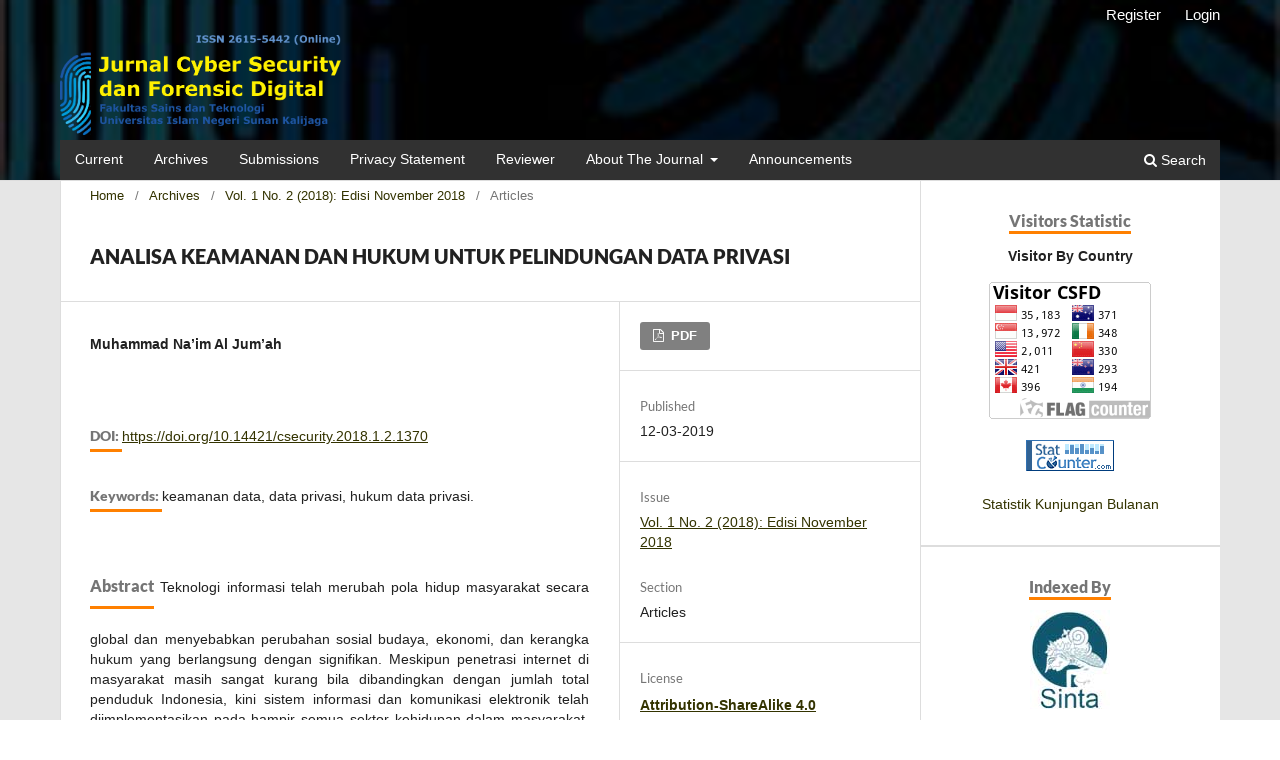

--- FILE ---
content_type: text/html; charset=utf-8
request_url: https://ejournal.uin-suka.ac.id/saintek/cybersecurity/article/view/1370
body_size: 11226
content:
<!DOCTYPE html>
<html lang="en" xml:lang="en">
<head>
	<meta charset="utf-8">
	<meta name="viewport" content="width=device-width, initial-scale=1.0">
	<title>
		ANALISA KEAMANAN DAN HUKUM UNTUK PELINDUNGAN DATA PRIVASI
							| Cyber Security dan Forensik Digital
			</title>

	
<link rel="icon" href="https://ejournal.uin-suka.ac.id/saintek/public/journals/40/favicon_en_US.ico" />
<meta name="csrf-token" content="PvGnLV3rOlThDIt3KdgWgIstoLEEWKqo0IaEOQwi" />
<meta name="generator" content="Open Journal Systems 3.5.0.3" />
<link rel="schema.DC" href="http://purl.org/dc/elements/1.1/" />
<meta name="DC.Creator.PersonalName" content="Muhammad Na’im Al Jum’ah"/>
<meta name="DC.Date.created" scheme="ISO8601" content="2019-03-12"/>
<meta name="DC.Date.dateSubmitted" scheme="ISO8601" content="2019-03-05"/>
<meta name="DC.Date.issued" scheme="ISO8601" content="2019-03-12"/>
<meta name="DC.Date.modified" scheme="ISO8601" content="2019-05-15"/>
<meta name="DC.Description" xml:lang="en" content="Teknologi informasi telah merubah pola hidup masyarakat secara global dan menyebabkan perubahan sosial budaya, ekonomi, dan kerangka hukum yang berlangsung dengan signifikan. Meskipun penetrasi internet di masyarakat masih sangat kurang bila dibandingkan dengan jumlah total penduduk Indonesia, kini sistem informasi dan komunikasi elektronik telah diimplementasikan pada hampir semua sektor kehidupan dalam masyarakat. Penyalagunaan data juga menjadi perhatian khusus. Banyak pelanggaran data yang terjadi karena implementasi yang buruk atau tidak adanya kontrol keamanan baik di perusahaan swasta maupun di organisasi pemerintahan. Paper ini akan membahas tentang bagaimana pengawasan data privasi  dan peraturan hukum mengenai perlindungan data pribadi. Dari hasil analisa tehadap pengawasan data pribadi bahwa ada dua pihak yang mampu dan punya peluang melakukan pengawasan massal, yaitu pihak swasta dan pemerintah. Pihak swasta bisa berasal dari penyedia layanan dan konten online, penyedia layanan internet atau pemilik infrastruktur internet sedangkan tugas negara adalah melindungi serta menjamin hak warganya. Namun pihak pemerintah sering menggunakan keamanan sebagai dalih untuk mendasari tindakan-tindakan yang melanggar hak atas privasi.  Indonesia telah memiliki beberapa undang-undang yang mengatur tentang keamanan data privasi duantaranya adalah Undang-undang Nomor 7 Tahun 1971 tentang Ketentuan Pokok Kearsipan, Undang-undang Nomor 8 Tahun 1997 tentang Dokumen Perusahaan, Undang-undang Nomor 7 Tahun 1992 jo Undang-undang Nomor 10 Tahun 1998 tentang Perbankan, Undang-undang Nomor 36 Tahun 1999 tentang Telekomunikasi, Undang-undang Nomor 11 Tahun 2008 tentang Informasi dan Transaksi Elektronik"/>
<meta name="DC.Format" scheme="IMT" content="application/pdf"/>
<meta name="DC.Identifier" content="1370"/>
<meta name="DC.Identifier.pageNumber" content="39-44"/>
<meta name="DC.Identifier.DOI" content="10.14421/csecurity.2018.1.2.1370"/>
<meta name="DC.Identifier.URI" content="https://ejournal.uin-suka.ac.id/saintek/cybersecurity/article/view/1370"/>
<meta name="DC.Language" scheme="rfc5646" content="en"/>
<meta name="DC.Rights" content="Copyright (c) 2019 Muhammad Na’im Al Jum’ah"/>
<meta name="DC.Source" content="Cyber Security dan Forensik Digital"/>
<meta name="DC.Source.ISSN" content="2615-8442"/>
<meta name="DC.Source.Issue" content="2"/>
<meta name="DC.Source.Volume" content="1"/>
<meta name="DC.Source.URI" content="https://ejournal.uin-suka.ac.id/saintek/cybersecurity/cybersecurity"/>
<meta name="DC.Subject" xml:lang="en" content="keamanan data"/>
<meta name="DC.Subject" xml:lang="en" content="data privasi"/>
<meta name="DC.Subject" xml:lang="en" content="hukum data privasi."/>
<meta name="DC.Title" content="ANALISA KEAMANAN DAN HUKUM UNTUK PELINDUNGAN DATA PRIVASI"/>
<meta name="DC.Type" content="Text.Serial.Journal"/>
<meta name="DC.Type.articleType" content="Articles"/>
<meta name="gs_meta_revision" content="1.1"/>
<meta name="citation_journal_title" content="Cyber Security dan Forensik Digital"/>
<meta name="citation_journal_abbrev" content="csecurity"/>
<meta name="citation_issn" content="2615-8442"/> 
<meta name="citation_author" content="Muhammad Na’im Al Jum’ah"/>
<meta name="citation_author_institution" content=""/>
<meta name="citation_title" content="ANALISA KEAMANAN DAN HUKUM UNTUK PELINDUNGAN DATA PRIVASI"/>
<meta name="citation_language" content="en"/>
<meta name="citation_date" content="2018"/>
<meta name="citation_volume" content="1"/>
<meta name="citation_issue" content="2"/>
<meta name="citation_firstpage" content="39"/>
<meta name="citation_lastpage" content="44"/>
<meta name="citation_doi" content="10.14421/csecurity.2018.1.2.1370"/>
<meta name="citation_abstract_html_url" content="https://ejournal.uin-suka.ac.id/saintek/cybersecurity/article/view/1370"/>
<meta name="citation_abstract" xml:lang="en" content="Teknologi informasi telah merubah pola hidup masyarakat secara global dan menyebabkan perubahan sosial budaya, ekonomi, dan kerangka hukum yang berlangsung dengan signifikan. Meskipun penetrasi internet di masyarakat masih sangat kurang bila dibandingkan dengan jumlah total penduduk Indonesia, kini sistem informasi dan komunikasi elektronik telah diimplementasikan pada hampir semua sektor kehidupan dalam masyarakat. Penyalagunaan data juga menjadi perhatian khusus. Banyak pelanggaran data yang terjadi karena implementasi yang buruk atau tidak adanya kontrol keamanan baik di perusahaan swasta maupun di organisasi pemerintahan. Paper ini akan membahas tentang bagaimana pengawasan data privasi  dan peraturan hukum mengenai perlindungan data pribadi. Dari hasil analisa tehadap pengawasan data pribadi bahwa ada dua pihak yang mampu dan punya peluang melakukan pengawasan massal, yaitu pihak swasta dan pemerintah. Pihak swasta bisa berasal dari penyedia layanan dan konten online, penyedia layanan internet atau pemilik infrastruktur internet sedangkan tugas negara adalah melindungi serta menjamin hak warganya. Namun pihak pemerintah sering menggunakan keamanan sebagai dalih untuk mendasari tindakan-tindakan yang melanggar hak atas privasi.  Indonesia telah memiliki beberapa undang-undang yang mengatur tentang keamanan data privasi duantaranya adalah Undang-undang Nomor 7 Tahun 1971 tentang Ketentuan Pokok Kearsipan, Undang-undang Nomor 8 Tahun 1997 tentang Dokumen Perusahaan, Undang-undang Nomor 7 Tahun 1992 jo Undang-undang Nomor 10 Tahun 1998 tentang Perbankan, Undang-undang Nomor 36 Tahun 1999 tentang Telekomunikasi, Undang-undang Nomor 11 Tahun 2008 tentang Informasi dan Transaksi Elektronik"/>
<meta name="citation_keywords" xml:lang="en" content="keamanan data"/>
<meta name="citation_keywords" xml:lang="en" content="data privasi"/>
<meta name="citation_keywords" xml:lang="en" content="hukum data privasi."/>
<meta name="citation_pdf_url" content="https://ejournal.uin-suka.ac.id/saintek/cybersecurity/article/download/1370/1286"/>
<meta name="citation_reference" content="SUNGMI PARK dkk, 2018. A comparative study on data protection legislations and government standards to implement Digital Forensic Readiness as mandatory requirement."/>
<meta name="citation_reference" content="Asosiasi Pengguna Jasa Internet Indonesia, 2018."/>
<meta name="citation_reference" content="DEWI, SHINTA. 2009 Perlindungan Privasi Atas Informasi Pribadi Dalam E-Commerce Menurut Hukum Internasional. Bandung : Widya Padjajaran,"/>
<meta name="citation_reference" content="EDMON MAKARIM, 2010. Tanggung Jawab Hukum Penyelenggara Sistem Elektronik, Jakarta: Raja Grafindo Persada,"/>
<meta name="citation_reference" content="https://kemudi.xyz/static/web/modul/[lores]%20modul%204%20EBookModulKEMUDI.pdf"/>
<meta name="citation_reference" content="https://www.merdeka.com/teknologi/apa-itu-cambridge-analytica-dan-haruskah-kita-tinggalkan-facebook-selamanya.html"/>
<meta name="citation_reference" content="HUI ZHU dkk, 2017. Information dissemination model for social media with constant updates."/>
<meta name="citation_reference" content="JOINSON, A, dkk. 2010. &quot;Privacy,Trust and Self Disclosure Online.&quot; Human Computer Interaction (25) 1-24."/>
<meta name="citation_reference" content="KUMAR N, dkk. 2016. On Privacy and Security in Social Media – A Comprehensive Study."/>
<meta name="citation_reference" content="KANG, JERRY. 1998. “Information Privacy in Cyberspace Transaction” Stanford Law Review Vol 50."/>
<meta name="citation_reference" content="MAKARIM, EDMON. 2005. Pengantar Hukum Telematika (Suatu Kompilasi Kajian). Jakarta: RajaGrafindo Persada."/>
<meta name="citation_reference" content="MAULANA, ADHI, Tingkat Kejahatan Cyber Di Indonesia Sudah Gawat, http://tekno. liputan6.com/read/2019078/tingkat-kejahatan/cyber-di-indonesia-sudah-gawat, 6 agustus 2018"/>
<meta name="citation_reference" content="NUGRAHA, (2012). Analisis Yuridis Mengenai Perlindungan Data Pribadi Dalam Cloud Computing System Ditinjau Dari Undangundang Informasi Dan Transaksi Elektronik."/>
<meta name="citation_reference" content="PURWANTO, 2007. “Penelitian Tentang Perlindungan Hukum Data Digital”. Jakarta : Badan Pembinaan Hukum Nasional."/>
<meta name="citation_reference" content="SITOMPUL, ASRIL. 2001. Hukum Internet, Pengenalan Mengenai Masalah Hukum Di Cyberspace, Bandung: PT.Citra Aditya Bakti."/>
<meta name="citation_reference" content="Undang-undang Nomor 7 Tahun 1971 tentang Ketentuan Pokok Kearsipan."/>
<meta name="citation_reference" content="Undang-undang Nomor 8 Tahun 1997 tentang Dokumen Perusahaan."/>
<meta name="citation_reference" content="Undang-undang Nomor 7 Tahun 1992 jo Undang-undang Nomor 10 Tahun 1998 tentang Perbankan."/>
<meta name="citation_reference" content="Undang-undang Nomor 36 Tahun 1999 tentang Telekomunikasi."/>
<meta name="citation_reference" content="Undang-undang Nomor 11 Tahun 2008 tentang Informasi dan Transaksi Elektronik."/>

	<link rel="stylesheet" href="https://ejournal.uin-suka.ac.id/saintek/cybersecurity/$$$call$$$/page/page/css?name=stylesheet" type="text/css" /><link rel="stylesheet" href="https://ejournal.uin-suka.ac.id/saintek/cybersecurity/$$$call$$$/page/page/css?name=font" type="text/css" /><link rel="stylesheet" href="https://ejournal.uin-suka.ac.id/saintek/lib/pkp/styles/fontawesome/fontawesome.css?v=3.5.0.3" type="text/css" /><style type="text/css">.pkp_structure_head { background: center / cover no-repeat url("https://ejournal.uin-suka.ac.id/saintek/public/journals/40/homepageImage_en_US.jpg");}</style><link rel="stylesheet" href="https://ejournal.uin-suka.ac.id/saintek/plugins/themes/default/js/lib/swiper/swiper-bundle.min.css?v=3.5.0.3" type="text/css" /><link rel="stylesheet" href="https://ejournal.uin-suka.ac.id/saintek/public/journals/40/styleSheet.css?d=2022-12-30+18%3A09%3A56" type="text/css" /><link rel="stylesheet" href="https://ejournal.uin-suka.ac.id/saintek/public/site/styleSheet.css?v=3.5.0.3" type="text/css" /><link rel="stylesheet" href="https://ejournal.uin-suka.ac.id/saintek/plugins/generic/citationStyleLanguage/css/citationStyleLanguagePlugin.css?v=3.5.0.3" type="text/css" />
</head>
<body class="pkp_page_article pkp_op_view has_site_logo" dir="ltr">

	<div class="pkp_structure_page">

				<header class="pkp_structure_head" id="headerNavigationContainer" role="banner">
						 <nav class="cmp_skip_to_content" aria-label="Jump to content links">
	<a href="#pkp_content_main">Skip to main content</a>
	<a href="#siteNav">Skip to main navigation menu</a>
		<a href="#pkp_content_footer">Skip to site footer</a>
</nav>

			<div class="pkp_head_wrapper">

				<div class="pkp_site_name_wrapper">
					<button class="pkp_site_nav_toggle">
						<span>Open Menu</span>
					</button>
										<div class="pkp_site_name">
																<a href="						https://ejournal.uin-suka.ac.id/saintek/cybersecurity/index
					" class="is_img">
							<img src="https://ejournal.uin-suka.ac.id/saintek/public/journals/40/pageHeaderLogoImage_en_US.png" width="761" height="271"  />
						</a>
										</div>
				</div>

				
				<nav class="pkp_site_nav_menu" aria-label="Site Navigation">
					<a id="siteNav"></a>
					<div class="pkp_navigation_primary_row">
						<div class="pkp_navigation_primary_wrapper">
																				<ul id="navigationPrimary" class="pkp_navigation_primary pkp_nav_list">
								<li class="">
				<a href="https://ejournal.uin-suka.ac.id/saintek/cybersecurity/issue/current">
					Current
				</a>
							</li>
								<li class="">
				<a href="https://ejournal.uin-suka.ac.id/saintek/cybersecurity/issue/archive">
					Archives
				</a>
							</li>
								<li class="">
				<a href="https://ejournal.uin-suka.ac.id/saintek/cybersecurity/about/submissions">
					Submissions
				</a>
							</li>
								<li class="">
				<a href="https://ejournal.uin-suka.ac.id/saintek/cybersecurity/about/privacy">
					Privacy Statement
				</a>
							</li>
								<li class="">
				<a href="https://ejournal.uin-suka.ac.id/saintek/cybersecurity/reviewer">
					Reviewer
				</a>
							</li>
								<li class="">
				<a href="https://ejournal.uin-suka.ac.id/saintek/cybersecurity/about">
					About the Journal
				</a>
									<ul>
																					<li class="">
									<a href="https://ejournal.uin-suka.ac.id/saintek/cybersecurity/about/contact">
										Contact
									</a>
								</li>
																												<li class="">
									<a href="https://ejournal.uin-suka.ac.id/saintek/cybersecurity/about">
										About
									</a>
								</li>
																												<li class="">
									<a href="https://ejournal.uin-suka.ac.id/saintek/cybersecurity/about/editorialMasthead">
										Editorial Masthead
									</a>
								</li>
																		</ul>
							</li>
								<li class="">
				<a href="https://ejournal.uin-suka.ac.id/saintek/cybersecurity/announcement">
					Announcements
				</a>
							</li>
			</ul>

				

																						<div class="pkp_navigation_search_wrapper">
									<a href="https://ejournal.uin-suka.ac.id/saintek/cybersecurity/search" class="pkp_search pkp_search_desktop">
										<span class="fa fa-search" aria-hidden="true"></span>
										Search
									</a>
								</div>
													</div>
					</div>
					<div class="pkp_navigation_user_wrapper" id="navigationUserWrapper">
							<ul id="navigationUser" class="pkp_navigation_user pkp_nav_list">
								<li class="profile">
				<a href="https://ejournal.uin-suka.ac.id/saintek/cybersecurity/user/register">
					Register
				</a>
							</li>
								<li class="profile">
				<a href="https://ejournal.uin-suka.ac.id/saintek/cybersecurity/login">
					Login
				</a>
							</li>
										</ul>

					</div>
				</nav>
			</div><!-- .pkp_head_wrapper -->
		</header><!-- .pkp_structure_head -->

						<div class="pkp_structure_content has_sidebar">
			<div class="pkp_structure_main" role="main">
				<a id="pkp_content_main"></a>

<div class="page page_article">
			<nav class="cmp_breadcrumbs" role="navigation" aria-label="You are here:">
	<ol>
		<li>
			<a href="https://ejournal.uin-suka.ac.id/saintek/cybersecurity/index">
				Home
			</a>
			<span class="separator">/</span>
		</li>
		<li>
			<a href="https://ejournal.uin-suka.ac.id/saintek/cybersecurity/issue/archive">
				Archives
			</a>
			<span class="separator">/</span>
		</li>
					<li>
				<a href="https://ejournal.uin-suka.ac.id/saintek/cybersecurity/issue/view/172">
					Vol. 1 No. 2 (2018): Edisi November 2018
				</a>
				<span class="separator">/</span>
			</li>
				<li class="current" aria-current="page">
			<span aria-current="page">
									Articles
							</span>
		</li>
	</ol>
</nav>
	
		  	 <article class="obj_article_details">

		
	<h1 class="page_title">
		ANALISA KEAMANAN DAN HUKUM UNTUK PELINDUNGAN DATA PRIVASI
	</h1>

	
	<div class="row">
		<div class="main_entry">

							<section class="item authors">
					<h2 class="pkp_screen_reader">Authors</h2>
					<ul class="authors">
											<li>
							<span class="name">
								Muhammad Na’im Al Jum’ah
							</span>
															<span class="affiliation">
																			<span></span>
																																					</span>
																																		</li>
										</ul>
				</section>
			
																	<section class="item doi">
					<h2 class="label">
												DOI: 
					</h2>
					<span class="value">
						<a href="https://doi.org/10.14421/csecurity.2018.1.2.1370">
							https://doi.org/10.14421/csecurity.2018.1.2.1370
						</a>
					</span>
				</section>
			

									<section class="item keywords">
				<h2 class="label">
										Keywords: 
				</h2>
				<span class="value">
											keamanan data, 											data privasi, 											hukum data privasi.									</span>
			</section>
			
										<section class="item abstract">
					<h2 class="label">Abstract</h2>
					Teknologi informasi telah merubah pola hidup masyarakat secara global dan menyebabkan perubahan sosial budaya, ekonomi, dan kerangka hukum yang berlangsung dengan signifikan. Meskipun penetrasi internet di masyarakat masih sangat kurang bila dibandingkan dengan jumlah total penduduk Indonesia, kini sistem informasi dan komunikasi elektronik telah diimplementasikan pada hampir semua sektor kehidupan dalam masyarakat. Penyalagunaan data juga menjadi perhatian khusus. Banyak pelanggaran data yang terjadi karena implementasi yang buruk atau tidak adanya kontrol keamanan baik di perusahaan swasta maupun di organisasi pemerintahan. Paper ini akan membahas tentang bagaimana pengawasan data privasi  dan peraturan hukum mengenai perlindungan data pribadi. Dari hasil analisa tehadap pengawasan data pribadi bahwa ada dua pihak yang mampu dan punya peluang melakukan pengawasan massal, yaitu pihak swasta dan pemerintah. Pihak swasta bisa berasal dari penyedia layanan dan konten online, penyedia layanan internet atau pemilik infrastruktur internet sedangkan tugas negara adalah melindungi serta menjamin hak warganya. Namun pihak pemerintah sering menggunakan keamanan sebagai dalih untuk mendasari tindakan-tindakan yang melanggar hak atas privasi.  Indonesia telah memiliki beberapa undang-undang yang mengatur tentang keamanan data privasi duantaranya adalah Undang-undang Nomor 7 Tahun 1971 tentang Ketentuan Pokok Kearsipan, Undang-undang Nomor 8 Tahun 1997 tentang Dokumen Perusahaan, Undang-undang Nomor 7 Tahun 1992 jo Undang-undang Nomor 10 Tahun 1998 tentang Perbankan, Undang-undang Nomor 36 Tahun 1999 tentang Telekomunikasi, Undang-undang Nomor 11 Tahun 2008 tentang Informasi dan Transaksi Elektronik
				</section>
			
			

						
																			
										<section class="item references">
					<h2 class="label">
						References
					</h2>
					<div class="value">
																					<p>SUNGMI PARK dkk, 2018. A comparative study on data protection legislations and government standards to implement Digital Forensic Readiness as mandatory requirement. </p>
															<p>Asosiasi Pengguna Jasa Internet Indonesia, 2018. </p>
															<p>DEWI, SHINTA. 2009 Perlindungan Privasi Atas Informasi Pribadi Dalam E-Commerce Menurut Hukum Internasional. Bandung : Widya Padjajaran, </p>
															<p>EDMON MAKARIM, 2010. Tanggung Jawab Hukum Penyelenggara Sistem Elektronik, Jakarta: Raja Grafindo Persada, </p>
															<p><a href="https://kemudi.xyz/static/web/modul/">https://kemudi.xyz/static/web/modul/</a>[lores]%20modul%204%20EBookModulKEMUDI.pdf </p>
															<p><a href="https://www.merdeka.com/teknologi/apa-itu-cambridge-analytica-dan-haruskah-kita-tinggalkan-facebook-selamanya.html">https://www.merdeka.com/teknologi/apa-itu-cambridge-analytica-dan-haruskah-kita-tinggalkan-facebook-selamanya.html</a> </p>
															<p>HUI ZHU dkk, 2017. Information dissemination model for social media with constant updates. </p>
															<p>JOINSON, A, dkk. 2010. "Privacy,Trust and Self Disclosure Online." Human Computer Interaction (25) 1-24. </p>
															<p>KUMAR N, dkk. 2016. On Privacy and Security in Social Media – A Comprehensive Study. </p>
															<p>KANG, JERRY. 1998. “Information Privacy in Cyberspace Transaction” Stanford Law Review Vol 50. </p>
															<p>MAKARIM, EDMON. 2005. Pengantar Hukum Telematika (Suatu Kompilasi Kajian). Jakarta: RajaGrafindo Persada. </p>
															<p>MAULANA, ADHI, Tingkat Kejahatan Cyber Di Indonesia Sudah Gawat, http://tekno. liputan6.com/read/2019078/tingkat-kejahatan/cyber-di-indonesia-sudah-gawat, 6 agustus 2018 </p>
															<p>NUGRAHA, (2012). Analisis Yuridis Mengenai Perlindungan Data Pribadi Dalam Cloud Computing System Ditinjau Dari Undangundang Informasi Dan Transaksi Elektronik. </p>
															<p>PURWANTO, 2007. “Penelitian Tentang Perlindungan Hukum Data Digital”. Jakarta : Badan Pembinaan Hukum Nasional. </p>
															<p>SITOMPUL, ASRIL. 2001. Hukum Internet, Pengenalan Mengenai Masalah Hukum Di Cyberspace, Bandung: PT.Citra Aditya Bakti. </p>
															<p>Undang-undang Nomor 7 Tahun 1971 tentang Ketentuan Pokok Kearsipan. </p>
															<p>Undang-undang Nomor 8 Tahun 1997 tentang Dokumen Perusahaan. </p>
															<p>Undang-undang Nomor 7 Tahun 1992 jo Undang-undang Nomor 10 Tahun 1998 tentang Perbankan. </p>
															<p>Undang-undang Nomor 36 Tahun 1999 tentang Telekomunikasi. </p>
															<p>Undang-undang Nomor 11 Tahun 2008 tentang Informasi dan Transaksi Elektronik. </p>
																		</div>
				</section>
			
		</div><!-- .main_entry -->

		<div class="entry_details">

						
										<div class="item galleys">
					<h2 class="pkp_screen_reader">
						Downloads
					</h2>
					<ul class="value galleys_links">
													<li>
								
	
													

<a class="obj_galley_link pdf" href="https://ejournal.uin-suka.ac.id/saintek/cybersecurity/article/view/1370/1286">
		
	PDF

	</a>
							</li>
											</ul>
				</div>
						
						<div class="item published">
				<section class="sub_item">
					<h2 class="label">
						Published
					</h2>
					<div class="value">
																			<span>12-03-2019</span>
																	</div>
				</section>
							</div>
			
						
										<div class="item issue">

											<section class="sub_item">
							<h2 class="label">
								Issue
							</h2>
							<div class="value">
								<a class="title" href="https://ejournal.uin-suka.ac.id/saintek/cybersecurity/issue/view/172">
									Vol. 1 No. 2 (2018): Edisi November 2018
								</a>
							</div>
						</section>
					
											<section class="sub_item">
							<h2 class="label">
								Section
							</h2>
							<div class="value">
								Articles
							</div>
						</section>
					
									</div>
			
						
										<div class="item copyright">
					<h2 class="label">
						License
					</h2>
										<p><strong><a href="https://creativecommons.org/licenses/by-sa/4.0/" target="_blank" rel="noopener">Attribution-ShareAlike 4.0 International (CC BY-SA 4.0)</a></strong></p>
<p><sup><strong>You are free to:</strong></sup></p>
<ul>
<li><sup><strong>Share —</strong> copy and redistribute the material in any medium or format</sup></li>
<li><sup><strong>Adapt —</strong> remix, transform, and build upon the material for any purpose, even commercially.</sup></li>
</ul>
<p><sup><strong>Under the following terms:</strong></sup></p>
<ul>
<li><sup><strong>Attribution — </strong>You must give appropriate credit, provide a link to the license, and indicate if changes were made. You may do so in any reasonable manner, but not in any way that suggests the licensor endorses you or your use.</sup></li>
<li><strong style="font-size: 10.5px; vertical-align: super;">ShareAlike —</strong><span style="font-size: 10.5px; vertical-align: super;"> If you remix, transform, or build upon the material, you must distribute your contributions under the same license as the original.</span></li>
</ul>
<ul>
<li><sup><strong>No additional restrictions —</strong> You may not apply legal terms or technological measures that legally restrict others from doing anything the license permits.</sup></li>
</ul>
				</div>
			
				<div class="item citation">
		<section class="sub_item citation_display">
			<h2 class="label">
				How to Cite
			</h2>
			<div class="value">
				<div id="citationOutput" role="region" aria-live="polite">
					<div class="csl-bib-body">
  <div class="csl-entry"><div class="csl-left-margin">[1]</div><div class="csl-right-inline">“ANALISA KEAMANAN DAN HUKUM UNTUK PELINDUNGAN DATA PRIVASI”, <i>csecurity</i>, vol. 1, no. 2, pp. 39–44, Mar. 2019, doi: <a href="https://doi.org/10.14421/csecurity.2018.1.2.1370">10.14421/csecurity.2018.1.2.1370</a>.</div></div>
</div>
				</div>
				<div class="citation_formats">
					<button class="citation_formats_button label" aria-controls="cslCitationFormats" aria-expanded="false" data-csl-dropdown="true">
						More Citation Formats
					</button>
					<div id="cslCitationFormats" class="citation_formats_list" aria-hidden="true">
						<ul class="citation_formats_styles">
															<li>
									<a
											rel="nofollow"
											aria-controls="citationOutput"
											href="https://ejournal.uin-suka.ac.id/saintek/cybersecurity/citationstylelanguage/get/acm-sig-proceedings?submissionId=1370&amp;publicationId=307&amp;issueId=172"
											data-load-citation
											data-json-href="https://ejournal.uin-suka.ac.id/saintek/cybersecurity/citationstylelanguage/get/acm-sig-proceedings?submissionId=1370&amp;publicationId=307&amp;issueId=172&amp;return=json"
									>
										ACM
									</a>
								</li>
															<li>
									<a
											rel="nofollow"
											aria-controls="citationOutput"
											href="https://ejournal.uin-suka.ac.id/saintek/cybersecurity/citationstylelanguage/get/acs-nano?submissionId=1370&amp;publicationId=307&amp;issueId=172"
											data-load-citation
											data-json-href="https://ejournal.uin-suka.ac.id/saintek/cybersecurity/citationstylelanguage/get/acs-nano?submissionId=1370&amp;publicationId=307&amp;issueId=172&amp;return=json"
									>
										ACS
									</a>
								</li>
															<li>
									<a
											rel="nofollow"
											aria-controls="citationOutput"
											href="https://ejournal.uin-suka.ac.id/saintek/cybersecurity/citationstylelanguage/get/apa?submissionId=1370&amp;publicationId=307&amp;issueId=172"
											data-load-citation
											data-json-href="https://ejournal.uin-suka.ac.id/saintek/cybersecurity/citationstylelanguage/get/apa?submissionId=1370&amp;publicationId=307&amp;issueId=172&amp;return=json"
									>
										APA
									</a>
								</li>
															<li>
									<a
											rel="nofollow"
											aria-controls="citationOutput"
											href="https://ejournal.uin-suka.ac.id/saintek/cybersecurity/citationstylelanguage/get/associacao-brasileira-de-normas-tecnicas?submissionId=1370&amp;publicationId=307&amp;issueId=172"
											data-load-citation
											data-json-href="https://ejournal.uin-suka.ac.id/saintek/cybersecurity/citationstylelanguage/get/associacao-brasileira-de-normas-tecnicas?submissionId=1370&amp;publicationId=307&amp;issueId=172&amp;return=json"
									>
										ABNT
									</a>
								</li>
															<li>
									<a
											rel="nofollow"
											aria-controls="citationOutput"
											href="https://ejournal.uin-suka.ac.id/saintek/cybersecurity/citationstylelanguage/get/chicago-author-date?submissionId=1370&amp;publicationId=307&amp;issueId=172"
											data-load-citation
											data-json-href="https://ejournal.uin-suka.ac.id/saintek/cybersecurity/citationstylelanguage/get/chicago-author-date?submissionId=1370&amp;publicationId=307&amp;issueId=172&amp;return=json"
									>
										Chicago
									</a>
								</li>
															<li>
									<a
											rel="nofollow"
											aria-controls="citationOutput"
											href="https://ejournal.uin-suka.ac.id/saintek/cybersecurity/citationstylelanguage/get/harvard-cite-them-right?submissionId=1370&amp;publicationId=307&amp;issueId=172"
											data-load-citation
											data-json-href="https://ejournal.uin-suka.ac.id/saintek/cybersecurity/citationstylelanguage/get/harvard-cite-them-right?submissionId=1370&amp;publicationId=307&amp;issueId=172&amp;return=json"
									>
										Harvard
									</a>
								</li>
															<li>
									<a
											rel="nofollow"
											aria-controls="citationOutput"
											href="https://ejournal.uin-suka.ac.id/saintek/cybersecurity/citationstylelanguage/get/ieee?submissionId=1370&amp;publicationId=307&amp;issueId=172"
											data-load-citation
											data-json-href="https://ejournal.uin-suka.ac.id/saintek/cybersecurity/citationstylelanguage/get/ieee?submissionId=1370&amp;publicationId=307&amp;issueId=172&amp;return=json"
									>
										IEEE
									</a>
								</li>
															<li>
									<a
											rel="nofollow"
											aria-controls="citationOutput"
											href="https://ejournal.uin-suka.ac.id/saintek/cybersecurity/citationstylelanguage/get/modern-language-association?submissionId=1370&amp;publicationId=307&amp;issueId=172"
											data-load-citation
											data-json-href="https://ejournal.uin-suka.ac.id/saintek/cybersecurity/citationstylelanguage/get/modern-language-association?submissionId=1370&amp;publicationId=307&amp;issueId=172&amp;return=json"
									>
										MLA
									</a>
								</li>
															<li>
									<a
											rel="nofollow"
											aria-controls="citationOutput"
											href="https://ejournal.uin-suka.ac.id/saintek/cybersecurity/citationstylelanguage/get/turabian-fullnote-bibliography?submissionId=1370&amp;publicationId=307&amp;issueId=172"
											data-load-citation
											data-json-href="https://ejournal.uin-suka.ac.id/saintek/cybersecurity/citationstylelanguage/get/turabian-fullnote-bibliography?submissionId=1370&amp;publicationId=307&amp;issueId=172&amp;return=json"
									>
										Turabian
									</a>
								</li>
															<li>
									<a
											rel="nofollow"
											aria-controls="citationOutput"
											href="https://ejournal.uin-suka.ac.id/saintek/cybersecurity/citationstylelanguage/get/vancouver?submissionId=1370&amp;publicationId=307&amp;issueId=172"
											data-load-citation
											data-json-href="https://ejournal.uin-suka.ac.id/saintek/cybersecurity/citationstylelanguage/get/vancouver?submissionId=1370&amp;publicationId=307&amp;issueId=172&amp;return=json"
									>
										Vancouver
									</a>
								</li>
													</ul>
													<div class="label">
								Download Citation
							</div>
							<ul class="citation_formats_styles">
																	<li>
										<a href="https://ejournal.uin-suka.ac.id/saintek/cybersecurity/citationstylelanguage/download/ris?submissionId=1370&amp;publicationId=307&amp;issueId=172">
											<span class="fa fa-download"></span>
											Endnote/Zotero/Mendeley (RIS)
										</a>
									</li>
																	<li>
										<a href="https://ejournal.uin-suka.ac.id/saintek/cybersecurity/citationstylelanguage/download/bibtex?submissionId=1370&amp;publicationId=307&amp;issueId=172">
											<span class="fa fa-download"></span>
											BibTeX
										</a>
									</li>
															</ul>
											</div>
				</div>
			</div>
		</section>
	</div>


		</div><!-- .entry_details -->
	</div><!-- .row -->

</article>

		<section id="articlesBySimilarityList">
		<h2 class="label" id="articlesBySimilarity">
			Similar Articles
		</h2>
		<ul>
											
				<li>
											Fanny Novianto,
										<a href="https://ejournal.uin-suka.ac.id/saintek/cybersecurity/article/view/2281">
						INFORMATION SECURITY ANALYSIS OF  E-GOVERNMENT USING COBIT5 FRAMEWORK
					</a>
					,
					<a href="https://ejournal.uin-suka.ac.id/saintek/cybersecurity/issue/view/296">
						Cyber Security dan Forensik Digital: Vol. 6 No. 1 (2023): Edisi Bulan Mei tahun 2023
					</a>
									</li>
											
				<li>
											Aidil Wijaya Kusuma,
											Erick Irawadi Alwi,
											Ramdaniah Ramdaniah,
										<a href="https://ejournal.uin-suka.ac.id/saintek/cybersecurity/article/view/4345">
						Analisis Bukti Digital Pada Media Penyimpanan Flash Disk Menggunakan Metode National Institute Of Standards And Technology (NIST)
					</a>
					,
					<a href="https://ejournal.uin-suka.ac.id/saintek/cybersecurity/issue/view/315">
						Cyber Security dan Forensik Digital: Vol. 7 No. 1 (2024): Edisi Bulan Mei Tahun 2024
					</a>
									</li>
											
				<li>
											Tri Rochmadi,
											Ike Yunia Pasa,
										<a href="https://ejournal.uin-suka.ac.id/saintek/cybersecurity/article/view/2439">
						PENGUKURAN RISIKO DAN EVALUASI KEAMANAN INFORMASI MENGGUNAKAN INDEKS KEAMANAN INFORMASI DI BKD XYZ BERDASARKAN ISO 27001 / SNI
					</a>
					,
					<a href="https://ejournal.uin-suka.ac.id/saintek/cybersecurity/issue/view/248">
						Cyber Security dan Forensik Digital: Vol. 4 No. 1 (2021): Edisi Mei 2021
					</a>
									</li>
											
				<li>
											Rahmawati Nafi&#039;ah,
										<a href="https://ejournal.uin-suka.ac.id/saintek/cybersecurity/article/view/1980">
						PELANGGARAN DATA DAN PENCURIAN IDENTITAS PADA E-COMMERCE
					</a>
					,
					<a href="https://ejournal.uin-suka.ac.id/saintek/cybersecurity/issue/view/222">
						Cyber Security dan Forensik Digital: Vol. 3 No. 1 (2020)
					</a>
									</li>
											
				<li>
											Muhammad Rafi Ilmuna Ihsan,
											Apriade Voutama,
										<a href="https://ejournal.uin-suka.ac.id/saintek/cybersecurity/article/view/5092">
						Penerapan Metode NIST Dalam Analisis Forensik Digital Pasca Serangan Siber ( Studi Kasus : Pt.Analis Digital Forensik): Implementation Of The Nist Method In Digital Forensic Analysis After A Cyber Attack (Case Study: Pt. Analis Digital Forensik )
					</a>
					,
					<a href="https://ejournal.uin-suka.ac.id/saintek/cybersecurity/issue/view/329">
						Cyber Security dan Forensik Digital: Vol. 8 No. 1 (2025): Edisi Mei 2025
					</a>
									</li>
											
				<li>
											Said Akmala,
										<a href="https://ejournal.uin-suka.ac.id/saintek/cybersecurity/article/view/1371">
						PERKEMBANGAN INTERNET PADA GENERASI MUDA DI INDONESIA DENGAN KAITAN UNDANG-UNDANG ITE YANG BERLAKU
					</a>
					,
					<a href="https://ejournal.uin-suka.ac.id/saintek/cybersecurity/issue/view/172">
						Cyber Security dan Forensik Digital: Vol. 1 No. 2 (2018): Edisi November 2018
					</a>
									</li>
											
				<li>
											Muhammad Na&#039;im Al Jum&#039;ah,
											Arifin Arifin,
										<a href="https://ejournal.uin-suka.ac.id/saintek/cybersecurity/article/view/5310">
						Analisis Pengaruh Kompresi File Pada Media Sosial Terhadap Ketahanan Image Steganografi Pada Metode Least Significant Bit  (LSB)
					</a>
					,
					<a href="https://ejournal.uin-suka.ac.id/saintek/cybersecurity/issue/view/338">
						Cyber Security dan Forensik Digital: Vol. 8 No. 2 (2025): Edisi November 2025
					</a>
									</li>
											
				<li>
											TAUFIQ EFFENDY WIJATMOKO,
										<a href="https://ejournal.uin-suka.ac.id/saintek/cybersecurity/article/view/2235">
						DIGITAL FORENSIC READINES INDEX (DiFRI) UNTUK MENGUKUR KESIAPAN PENANGGULANGAN CYBERCRIME PADA KANTOR WILAYAH KEMENTERIAN HUKUM DAN HAM DIY  
					</a>
					,
					<a href="https://ejournal.uin-suka.ac.id/saintek/cybersecurity/issue/view/248">
						Cyber Security dan Forensik Digital: Vol. 4 No. 1 (2021): Edisi Mei 2021
					</a>
									</li>
											
				<li>
											Raden Budiarto Hadiprakoso,
											Wahyu Rendra Aditya,
											Febriora Nevia  Pramitha ,
										<a href="https://ejournal.uin-suka.ac.id/saintek/cybersecurity/article/view/3116">
						ANALISIS STATIS DETEKSI MALWARE ANDROID MENGGUNAKAN ALGORITMA SUPERVISED MACHINE LEARNING 
					</a>
					,
					<a href="https://ejournal.uin-suka.ac.id/saintek/cybersecurity/issue/view/278">
						Cyber Security dan Forensik Digital: Vol. 5 No. 1 (2022): Edisi Mei 2022
					</a>
									</li>
											
				<li>
											Ahmad Anwary Adzirudin,
											Ghaly Arkan  Adiyatma,
											Rizky  Pratama Putra,
											Trystan Adrian  Hanggara Wibawa,
										<a href="https://ejournal.uin-suka.ac.id/saintek/cybersecurity/article/view/5387">
						Analisis Forensik Digital Aplikasi Signal Desktop Pada Windows 11 Menggunakan Metodologi Forensik Digital Berbasis ISO/IEC 27037:2012 Dan ISO/IEC 27042:2015
					</a>
					,
					<a href="https://ejournal.uin-suka.ac.id/saintek/cybersecurity/issue/view/338">
						Cyber Security dan Forensik Digital: Vol. 8 No. 2 (2025): Edisi November 2025
					</a>
									</li>
					</ul>
		<p id="articlesBySimilarityPages">
				<div class="cmp_pagination" aria-label="View additional pages">
				<span class="current">
			1-10 of 83
		</span>
					<a class="next" href="https://ejournal.uin-suka.ac.id/saintek/cybersecurity/article/view/1370?articlesBySimilarityPage=2">Next</a>
			</div>
		</p>
		<p id="articlesBySimilaritySearch">
						You may also <a href="https://ejournal.uin-suka.ac.id/saintek/cybersecurity/search/search?query=keamanan%20data%20data%20privasi%20hukum%20data%20privasi.">start an advanced similarity search</a> for this article.
		</p>
	</section>


</div><!-- .page -->

	</div><!-- pkp_structure_main -->

									<div class="pkp_structure_sidebar left" role="complementary">
				<div class="pkp_block block_custom" id="customblock-templateplace">
	<h2 class="title">Visitors Statistic</h2>
	<div class="content">
		<p><strong>Visitor By Country</strong></p>
<p><a href="https://info.flagcounter.com/6R2X"><img src="https://s01.flagcounter.com/count2/6R2X/bg_FFFFFF/txt_000000/border_CCCCCC/columns_2/maxflags_10/viewers_Visitor+CSFD/labels_0/pageviews_0/flags_0/percent_0/" alt="Flag Counter" border="0"></a></p>
<p><a href="https://statcounter.com/p12520416/?guest=1" target="_blank" rel="noopener"><img src="https://ejournal.uin-suka.ac.id/saintek/public/site/images/informatika/stats.gif" alt="stats" width="88" height="31"></a></p>
<!-- Default Statcounter code for jurnal cybersecurity
http://ejournal.uin-suka.ac.id/saintek/cybersecurity --><noscript><div class="statcounter"><a title="Web Analytics"
href="https://statcounter.com/" target="_blank"><img
class="statcounter"
src="https://c.statcounter.com/12520416/0/c70cdb18/0/"
alt="Web Analytics"
referrerPolicy="no-referrer-when-downgrade"></a></div></noscript><!-- End of Statcounter Code -->
<p><a href="https://statcounter.com/p12520416/?guest=1">Statistik Kunjungan Bulanan</a></p>
	</div>
</div>
<div class="pkp_block block_custom" id="customblock-indexed-by">
	<h2 class="title">Indexed By</h2>
	<div class="content">
		<p><a href="https://sinta.kemdikbud.go.id/journals/profile/6455" target="_blank" rel="noopener"><img src="https://ejournal.uin-suka.ac.id/saintek/public/site/images/informatika/logo-sinta-web.jpg" alt="" width="80" height="99"></a></p>
<p><a href="https://scholar.google.com/citations?hl=id&amp;user=9G4KyZ8AAAAJ" target="_blank" rel="noopener"><img src="https://ejournal.uin-suka.ac.id/saintek/public/site/images/informatika/logo-googlescholar-web.jpg" alt="" width="80" height="80"></a></p>
<p><a href="https://moraref.kemenag.go.id/archives/journal/98077985952850853" target="_blank" rel="noopener"><img src="https://ejournal.uin-suka.ac.id/saintek/public/site/images/informatika/logo-moraref-web.jpg" alt="" width="100" height="44"></a></p>
	</div>
</div>
<div class="pkp_block block_custom" id="customblock-side-menu">
	<h2 class="title pkp_screen_reader">side-menu</h2>
	<div class="content">
		<table class="hover">
<tbody>
<tr>
<th>Journal Navigation</th>
</tr>
<tr>
<td><strong><a href="https://ejournal.uin-suka.ac.id/saintek/cybersecurity/submission/wizard" target="_blank" rel="noopener">Online Submission</a></strong></td>
</tr>
<tr>
<td><strong><a href="https://ejournal.uin-suka.ac.id/saintek/cybersecurity/about/submissions" target="_blank" rel="noopener">Online Submission Guidelines</a></strong></td>
</tr>
<tr>
<td><a href="http://ejournal.uin-suka.ac.id/saintek/cybersecurity/editorialTeam" target="_blank" rel="noopener">Editorial Team</a></td>
</tr>
<tr>
<td><a href="http://ejournal.uin-suka.ac.id/saintek/cybersecurity/review" target="_blank" rel="noopener">Peer Review Process</a></td>
</tr>
<tr>
<td><a href="http://ejournal.uin-suka.ac.id/saintek/cybersecurity/FocusandScope" target="_blank" rel="noopener">Focus and Scope</a></td>
</tr>
<tr>
<td><a href="http://ejournal.uin-suka.ac.id/saintek/cybersecurity/ethics" target="_blank" rel="noopener">Publication Ethics</a></td>
</tr>
<tr>
<td><a href="https://ejournal.uin-suka.ac.id/saintek/cybersecurity/plagiarism" target="_blank" rel="noopener">Plagiarism Check</a></td>
</tr>
<tr>
<td><a href="https://ejournal.uin-suka.ac.id/saintek/cybersecurity/feeandfrequency" target="_blank" rel="noopener">Article Proccessing Charge</a></td>
</tr>
<tr>
<td><a href="https://ejournal.uin-suka.ac.id/saintek/cybersecurity/openaccess" target="_blank" rel="noopener">Open Access Statement</a></td>
</tr>
<tr>
<td><a href="https://ejournal.uin-suka.ac.id/saintek/cybersecurity/licenseterm" target="_blank" rel="noopener">License Term</a></td>
</tr>
<tr>
<th>SUPLEMENTARY FILES</th>
</tr>
<tr>
<td><a href="https://bit.ly/csfdtemplate">Article Template</a></td>
</tr>
<tr>
<td><a href="https://ejournal.uin-suka.ac.id/saintek/cybersecurity/freestatement">Free Plagiarism Statement</a></td>
</tr>
<tr>
<td><a href="https://ejournal.uin-suka.ac.id/saintek/cybersecurity/statementform">Covering Letter and Statement Form</a></td>
</tr>
</tbody>
</table>
	</div>
</div>
<div class="pkp_block block_custom" id="customblock-license">
	<h2 class="title">License</h2>
	<div class="content">
		<p><a href="https://creativecommons.org/licenses/by-sa/4.0" target="_blank" rel="noopener"><img src="http://ejournal.uin-suka.ac.id/saintek/public/site/images/informatika/cc-by-sa.png" alt="" width="88" height="31"></a></p>
	</div>
</div>
<div class="pkp_block block_information">
	<h2 class="title">Information</h2>
	<div class="content">
		<ul>
							<li>
					<a href="https://ejournal.uin-suka.ac.id/saintek/cybersecurity/information/readers">
						For Readers
					</a>
				</li>
										<li>
					<a href="https://ejournal.uin-suka.ac.id/saintek/cybersecurity/information/authors">
						For Authors
					</a>
				</li>
										<li>
					<a href="https://ejournal.uin-suka.ac.id/saintek/cybersecurity/information/librarians">
						For Librarians
					</a>
				</li>
					</ul>
	</div>
</div>
<div class="pkp_block block_developed_by">
	<h2 class="pkp_screen_reader">
		Developed By
	</h2>

	<div class="content">
		<a href="https://pkp.sfu.ca/ojs/">
			Open Journal Systems
		</a>
	</div>
</div>
<div class="pkp_block block_make_submission">
	<h2 class="pkp_screen_reader">
		Make a Submission
	</h2>

	<div class="content">
		<a class="block_make_submission_link" href="https://ejournal.uin-suka.ac.id/saintek/cybersecurity/about/submissions">
			Make a Submission
		</a>
	</div>
</div>
<div class="pkp_block block_browse">
	<h2 class="title">
		Browse
	</h2>

	<nav class="content" role="navigation" aria-label="Browse">
		<ul>
							<li class="has_submenu">
					Categories
					<ul>
											</ul>
				</li>
					</ul>
	</nav>
</div><!-- .block_browse -->

			</div><!-- pkp_sidebar.left -->
			</div><!-- pkp_structure_content -->

<div class="pkp_structure_footer_wrapper" role="contentinfo">
	<a id="pkp_content_footer"></a>

	<div class="pkp_structure_footer">

					<div class="pkp_footer_content">
				<table>
<tbody>
<tr>
<td><img src="https://ejournal.uin-suka.ac.id/saintek/public/site/images/informatika/logo-white.png" alt="" width="210" height="44" /></td>
<td valign="top"> 
<p><strong>Contact Us</strong></p>
<ul>
<li>
<p>Jl. Marsda Adisucipto Yogyakarta 55281</p>
</li>
<li>
<p><strong>Phone:</strong> +62-274-512474, +62-274-589621</p>
</li>
<li>
<p><strong>Editor in Chief: mandahadi.kusuma@uin-suka.ac.id<br />cc : cybersec.uinsuka@gmail.com</strong></p>
</li>
</ul>
</td>
</tr>
</tbody>
</table>
			</div>
		
		<div class="pkp_brand_footer">
			<a href="https://ejournal.uin-suka.ac.id/saintek/cybersecurity/about/aboutThisPublishingSystem">
				<img alt="More information about the publishing system, Platform and Workflow by OJS/PKP." src="https://ejournal.uin-suka.ac.id/saintek/templates/images/ojs_brand.png">
			</a>
		</div>
	</div>
</div><!-- pkp_structure_footer_wrapper -->

</div><!-- pkp_structure_page -->

<script src="https://ejournal.uin-suka.ac.id/saintek/js/build/jquery/jquery.min.js?v=3.5.0.3" type="text/javascript"></script><script src="https://ejournal.uin-suka.ac.id/saintek/js/build/jquery-ui/jquery-ui.min.js?v=3.5.0.3" type="text/javascript"></script><script src="https://ejournal.uin-suka.ac.id/saintek/plugins/themes/default/js/lib/popper/popper.js?v=3.5.0.3" type="text/javascript"></script><script src="https://ejournal.uin-suka.ac.id/saintek/plugins/themes/default/js/lib/bootstrap/util.js?v=3.5.0.3" type="text/javascript"></script><script src="https://ejournal.uin-suka.ac.id/saintek/plugins/themes/default/js/lib/bootstrap/dropdown.js?v=3.5.0.3" type="text/javascript"></script><script src="https://ejournal.uin-suka.ac.id/saintek/plugins/themes/default/js/lib/swiper/swiper-bundle.min.js?v=3.5.0.3" type="text/javascript"></script><script type="text/javascript">var pkpDefaultThemeI18N = {"nextSlide":"Next slide","prevSlide":"Previous slide"}</script><script src="https://ejournal.uin-suka.ac.id/saintek/plugins/themes/default/js/main.js?v=3.5.0.3" type="text/javascript"></script><script src="https://ejournal.uin-suka.ac.id/saintek/plugins/generic/citationStyleLanguage/js/articleCitation.js?v=3.5.0.3" type="text/javascript"></script><script type="text/javascript">
(function (w, d, s, l, i) { w[l] = w[l] || []; var f = d.getElementsByTagName(s)[0],
j = d.createElement(s), dl = l != 'dataLayer' ? '&l=' + l : ''; j.async = true;
j.src = 'https://www.googletagmanager.com/gtag/js?id=' + i + dl; f.parentNode.insertBefore(j, f);
function gtag(){dataLayer.push(arguments)}; gtag('js', new Date()); gtag('config', i); })
(window, document, 'script', 'dataLayer', 'G-XW2DXN3VMG');
</script>

<span class="Z3988" title="ctx_ver=Z39.88-2004&amp;rft_id=https%3A%2F%2Fejournal.uin-suka.ac.id%2Fsaintek%2Fcybersecurity%2Farticle%2Fview%2F1370&amp;rft_val_fmt=info%3Aofi%2Ffmt%3Akev%3Amtx%3Ajournal&amp;rft.language=en&amp;rft.genre=article&amp;rft.title=Cyber+Security+dan+Forensik+Digital&amp;rft.jtitle=Cyber+Security+dan+Forensik+Digital&amp;rft.atitle=ANALISA+KEAMANAN+DAN+HUKUM+UNTUK+PELINDUNGAN+DATA+PRIVASI&amp;rft.artnum=1370&amp;rft.stitle=&amp;rft.volume=1&amp;rft.issue=2&amp;rft.aulast=Al+Jum%E2%80%99ah&amp;rft.aufirst=Muhammad+Na%E2%80%99im&amp;rft.date=2019-03-12&amp;rft.au=Muhammad+Na%E2%80%99im+Al+Jum%E2%80%99ah&amp;rft_id=info%3Adoi%2F10.14421%2Fcsecurity.2018.1.2.1370&amp;rft.pages=39-44&amp;rft.eissn=2615-8442"></span>

</body>
</html>


--- FILE ---
content_type: text/css;charset=utf-8
request_url: https://ejournal.uin-suka.ac.id/saintek/cybersecurity/$$$call$$$/page/page/css?name=font
body_size: 364
content:
@font-face{font-family:'Lato';font-style:normal;font-weight:400;src:url('//ejournal.uin-suka.ac.id/saintek/plugins/themes/default/fonts/lato-v17-latin-ext_latin-regular.eot');src:local(''),url('//ejournal.uin-suka.ac.id/saintek/plugins/themes/default/fonts/lato-v17-latin-ext_latin-regular.eot?#iefix') format('embedded-opentype'),url('//ejournal.uin-suka.ac.id/saintek/plugins/themes/default/fonts/lato-v17-latin-ext_latin-regular.woff2') format('woff2'),url('//ejournal.uin-suka.ac.id/saintek/plugins/themes/default/fonts/lato-v17-latin-ext_latin-regular.woff') format('woff'),url('//ejournal.uin-suka.ac.id/saintek/plugins/themes/default/fonts/lato-v17-latin-ext_latin-regular.ttf') format('truetype'),url('//ejournal.uin-suka.ac.id/saintek/plugins/themes/default/fonts/lato-v17-latin-ext_latin-regular.svg#Lato') format('svg');font-display:swap}@font-face{font-family:'Lato';font-style:italic;font-weight:400;src:url('//ejournal.uin-suka.ac.id/saintek/plugins/themes/default/fonts/lato-v17-latin-ext_latin-italic.eot');src:local(''),url('//ejournal.uin-suka.ac.id/saintek/plugins/themes/default/fonts/lato-v17-latin-ext_latin-italic.eot?#iefix') format('embedded-opentype'),url('//ejournal.uin-suka.ac.id/saintek/plugins/themes/default/fonts/lato-v17-latin-ext_latin-italic.woff2') format('woff2'),url('//ejournal.uin-suka.ac.id/saintek/plugins/themes/default/fonts/lato-v17-latin-ext_latin-italic.woff') format('woff'),url('//ejournal.uin-suka.ac.id/saintek/plugins/themes/default/fonts/lato-v17-latin-ext_latin-italic.ttf') format('truetype'),url('//ejournal.uin-suka.ac.id/saintek/plugins/themes/default/fonts/lato-v17-latin-ext_latin-italic.svg#Lato') format('svg');font-display:swap}@font-face{font-family:'Lato';font-style:normal;font-weight:900;src:url('//ejournal.uin-suka.ac.id/saintek/plugins/themes/default/fonts/lato-v17-latin-ext_latin-900.eot');src:local(''),url('//ejournal.uin-suka.ac.id/saintek/plugins/themes/default/fonts/lato-v17-latin-ext_latin-900.eot?#iefix') format('embedded-opentype'),url('//ejournal.uin-suka.ac.id/saintek/plugins/themes/default/fonts/lato-v17-latin-ext_latin-900.woff2') format('woff2'),url('//ejournal.uin-suka.ac.id/saintek/plugins/themes/default/fonts/lato-v17-latin-ext_latin-900.woff') format('woff'),url('//ejournal.uin-suka.ac.id/saintek/plugins/themes/default/fonts/lato-v17-latin-ext_latin-900.ttf') format('truetype'),url('//ejournal.uin-suka.ac.id/saintek/plugins/themes/default/fonts/lato-v17-latin-ext_latin-900.svg#Lato') format('svg');font-display:swap}@font-face{font-family:'Lato';font-style:italic;font-weight:900;src:url('//ejournal.uin-suka.ac.id/saintek/plugins/themes/default/fonts/lato-v17-latin-ext_latin-900italic.eot');src:local(''),url('//ejournal.uin-suka.ac.id/saintek/plugins/themes/default/fonts/lato-v17-latin-ext_latin-900italic.eot?#iefix') format('embedded-opentype'),url('//ejournal.uin-suka.ac.id/saintek/plugins/themes/default/fonts/lato-v17-latin-ext_latin-900italic.woff2') format('woff2'),url('//ejournal.uin-suka.ac.id/saintek/plugins/themes/default/fonts/lato-v17-latin-ext_latin-900italic.woff') format('woff'),url('//ejournal.uin-suka.ac.id/saintek/plugins/themes/default/fonts/lato-v17-latin-ext_latin-900italic.ttf') format('truetype'),url('//ejournal.uin-suka.ac.id/saintek/plugins/themes/default/fonts/lato-v17-latin-ext_latin-900italic.svg#Lato') format('svg');font-display:swap}

--- FILE ---
content_type: text/css
request_url: https://ejournal.uin-suka.ac.id/saintek/public/journals/40/styleSheet.css?d=2022-12-30+18%3A09%3A56
body_size: 1553
content:
.pkp_brand_footer {
    display: none;
    padding: 2.143rem;
}

.pkp_structure_head {
  /* background:  #01217a; */
 }
.pkp_structure_page {
    margin-top: 0px;
    margin-bottom: 0px;
     
}
 .pkp_structure_main h1 {
     font-weight: 600;
     font-size: 20px;
}
a {
    color: #333300;
}

ul >li >ul >li:hover{
    background-color: #161604e5;
}

ul >li >ul a:hover {
    color:#f0850c;
}

.pkp_page_index .current_issue h2 {
    display: inline-block;
    padding-bottom: 0em;
    border-bottom: 3px solid #ff8000;
    text-transform: capitalize;
    font-weight: 700;
    color: rgba(0,0,0,0.54);
}
.pkp_page_index .current_issue .current_issue_title {
    font-size:14px;
}
.obj_issue_toc .heading .published .label {
    text-transform:capitalize;
    font-size: 90%;
}
.pkp_page_index .current_issue .read_more {
    margin-bottom: 20px;
    margin-top: 20px;
}
.obj_issue_toc .section h2 {
    position: relative;
    display: inline-block;
    top: auto;
    left: auto;
    padding: 0 0 5px;
    border-bottom: 3px solid #ff8000;
    background: transparent;
    text-transform: capitalize;
    font-weight: 700;
    padding-bottom: 0em;
}
.pkp_navigation_primary_row{
    background-color: rgb(49, 49, 49);
    text-align:left;
    padding-left:15px;
}
#navigationPrimary a {
    font-size: 13.5px;
    color: #ffffff;
    font-weight: 100;
    text-transform: capitalize;
}

#navigationPrimary a:hover {
    font-size: 13.5px;
    color: #fc6602;
    font-weight: 100;
    text-transform: capitalize;
}
#navigationPrimary ul {
  background: rgb(49, 49, 49);
}

#navigationPrimary ul >li >ul{
    background-color: rgb(247, 0, 0);
  }

#navigationPrimary [aria-expanded="true"]:before {
    border-bottom-color: #595959;
}


/* Menu Tambahan Kanan*/
 
.hover{
    width:100%;
    border-collapse:collapse; 
}
.hover th{
    height:30px; background: #ffffff; color:#105183;
}
.hover td{ 
    height:30px; padding-top:3px;vertical-align:middle; 
    border-bottom:1px solid #ffffff;
    text-align:center;
}
.hover td a{
    width:100%;display:block;
}
/* warna latar setiap baris tabel dan warna tulisan */
.hover tr{
    background: #105183; color:#ffffff;
}
/* warna ketika dilewati mouse */
.hover tr:hover {
    background-color: #0c426b;
}
.hover a {
    color:#ffffff;
}
.hover a:hover {
    color:#f0850c;
}

/* --- Menu Tambahan Kanan  */
.pkp_head_wrapper .pkp_search .search_controls .search_prompt{
    font-size: 13.5px;
    color: #f2f2f2;
    font-weight: 100;
    text-transform: capitalize;
}   
.pkp_navigation_user_wrapper a {
    font-size: 15px;
    font-weight: 200;
}   
body {
  font-family: tahoma,geneva,sans-serif;
  background: #e6e6e6;
  font-size:14px;  
}
 
body p {
    font-family: tahoma,geneva,sans-serif;
    font-size: 14px;
}
.pkp_block {
    font-size: 14px;
    line-height: 20px;
    clear: both;
    border-bottom: 1.5px solid #ddd;
    text-align: center;
}
.pkp_structure_sidebar{
    background:#ffffff;
}
.pkp_block .title {
    display: inline-block;
    padding-bottom: 0em;
    border-bottom: 3px solid #ff8000;
    font-weight: 600;
    text-transform: capitalize;
}
.obj_article_details .main_entry .label {
    display: inline-block;
    padding: 0 0 5px;
    border-bottom: 3px solid #ff8000;
    color: rgba(0,0,0,0.54);
    text-transform: capitalize;
}
.pkp_structure_content {
    padding-top: 0;
    background:#ffffff;
}
.obj_article_details .abstract {
    text-align: justify;
    font:tahoma,geneva,sans-serif;
}
.obj_article_summary > .title {
    font-size: 14.5px;
    line-height: 20px;
    font-weight: 100;
}
.obj_article_summary {
    padding-bottom: 10px !important;
    border-bottom: solid 1px #ff8000 !important;
    font-size: 12px;
}
  .pkp_site_name .is_img img {
  display: inline-block;
    max-height: 100px;
    max-width: 100%;
    width: auto;
    height: auto;
}
.pkp_footer_content {
  color : white;
  float: none;
  width: 100%;
  clear: both;
  padding-top: 10px;  
}

.pkp_footer_content a:hover{
  color : yellow; 
}
.pkp_footer_content a{
  color : white;
}
.pkp_brand_footer {
  background: #002838;
}
.pkp_structure_footer_wrapper {
    background:  #002838;
    border-bottom: 0px solid;
}
.obj_galley_link {
    font-weight: 700;
    text-transform: Capitalize;
    background: grey;
    color: #fff;
    border: none;
}
.cmp_breadcrumbs {
    text-transform: capitalize;
}
.ui-state-active, .ui-widget-content .ui-state-active, .ui-widget-header .ui-state-active, a.ui-button:active {
    background: #8c8c8c;
    border: 0px solid #3c2d61;
}



--- FILE ---
content_type: text/css
request_url: https://ejournal.uin-suka.ac.id/saintek/public/site/styleSheet.css?v=3.5.0.3
body_size: 528
content:
/*******************************
* CSS v1.1 OJS SAINTEK UIN SUKA
  OJS V.3.3.0.5
* Latest Updates: 15 juli 2025
*******************************/

.homepage-journal-wrapper {
    padding: 30px 10px 30px 10px;
    margin: 30px;
    border: solid 1px #eaeaea;
    -webkit-box-shadow: 0px 4px 20px -2px rgb(181 181 181);
    -moz-box-shadow: 0px 4px 20px -2px rgba(181,181,181,1);
    box-shadow: 0px 4px 20px -2px rgb(181 181 181);
    text-align: center;
 }
.homepage-journal-wrapper:hover {
    -webkit-box-shadow: 0px 4px 20px -2px rgb(183 95 43);
    -moz-box-shadow: 0px 4px 20px -2px rgba(183,95,43,1);
    box-shadow: 0px 4px 20px -2px rgb(183 95 43);
 }

.page-site .site-journal {
	margin-bottom: 0px;
}

.page-site .page-content, .site-journal-description {
	display:none;
}

h3.site-journal-title{
	height: 60px;
}

p.links > a.btn {
	margin-bottom: 10px !important;
}
p.links > a.btn:hover {
	color: #ffffff;
	background-color: #64360a;
}

h3.site-journal-title>a {
	color: #565656;
}
.main-header {
    background-color: #e0d7cf;
}
div.container.page-site {
	padding-top: 30px;
}

.site-journal.col-md-6.text-center.mt-4 {
	padding-top: 24px;
}
.site-journal.col-md-6.text-center.mt-4:hover {
	background-color: #cfcfcf50 !important;
}
